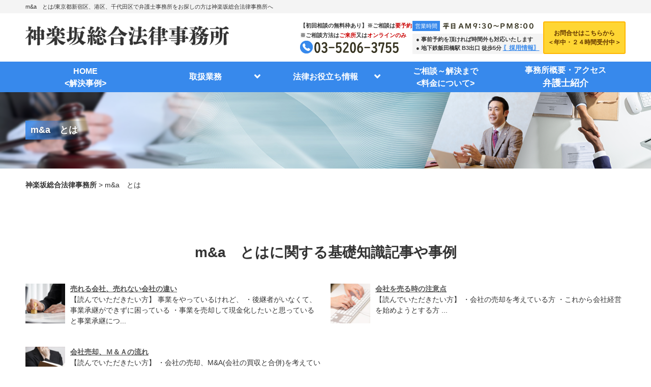

--- FILE ---
content_type: text/html
request_url: https://shinjuku-houritusoudan.com/kw/%EF%BD%8D%EF%BC%86%EF%BD%81%E3%80%80%E3%81%A8%E3%81%AF/
body_size: 6794
content:
<!doctype html>
<html lang="ja">
<head>
<meta charset="utf-8">
<meta http-equiv="X-UA-Compatible" content="IE=Edge, chrome=1">
<meta name="viewport" content="width=device-width, initial-scale=1.0">

<meta name="Keywords" content="m&a　とは,借地,不動産トラブル,相続" />
<meta name="Description" content="m&a　とはに関する情報、相談は神楽坂総合法律事務所。【神楽坂駅から徒歩4分】神楽坂総合法律事務所は東京23区を中心に神奈川県、埼玉県、千葉県にお住まいの方のご相談を承っています。借地、不動産トラブル、立ち退き、相続などの皆様の暮らしの中で起こる問題に豊富な経験と実績があります。不安を解決し、安心を守れるよう誠心誠意対応いたします。" />
<title>m&a　とは/神楽坂総合法律事務所(東京都新宿区、港区、千代田区)</title>


<meta name="format-detection" content="telephone=no"><link rel="stylesheet" href="../../common/css/html5reset.css">
<link rel="stylesheet" href="../../common/css/common.css">
<link rel="stylesheet" href="../../common/css/format.css">
<link rel="stylesheet" href="https://use.fontawesome.com/releases/v5.15.1/css/all.css">
<link rel="preconnect" href="https://fonts.gstatic.com">
<link href="https://fonts.googleapis.com/css2?family=Noto+Serif+JP&display=swap" rel="stylesheet">
<script src="../../common/js/jquery-1.11.1.min.js"></script>
<script src="../../common/js/jquery-migrate-1.2.1.min.js"></script>
<script src="../../common/js/match_height.js"></script>
<script src="../../common/js/script.js"></script>
<script src="../../common/js/random.js"></script>
<script src="../../common/js/header.js"></script>
<script src="../../common/js/toggle.js"></script>
<!-- Local CSS/JS -->

<!--[if lt IE 9]>
<link rel="stylesheet" href="../../common/css/ie8fix.css">
<script src="../../common/js/html5shiv.min.js"></script>
<script src="../../common/js/respond.min.js"></script>
<![endif]-->

<!-- Debug>
<link rel="stylesheet" href="../../common/css/w-flat_debug.css">
<script src="../../common/js/w-flat_debug.js"></script>
<!enddebug-->


<script>
(function(w,d,s,l,i){w[l]=w[l]||[];w[l].push({'gtm.start':new Date().getTime(),event:'gtm.js'});var f=d.getElementsByTagName(s)[0],j=d.createElement(s),dl=l!='dataLayer'?'&l='+l:'';j.async=true;j.src='https://www.googletagmanager.com/gtm.js?id='+i+dl;f.parentNode.insertBefore(j,f);})(window,document,'script','dataLayer','GTM-M3FPV53');
</script>


<!-- TETORI tag kyouyubutsu-bunkatsu.com shinjuku-houritusoudan.com -->
<script>
(function (w, d, s, u) {
  // TAG VERSION 1.00
  if (w._wsq_init_flg) {
    return false;
  }
  w._wsq_init_flg = true;
  _wsq = w._wsq || (_wsq = []);
  _wsq.push(['init', u, 2562]);
  _wsq.push(['domain', 'kyouyubutsu-bunkatsu.com']);
  _wsq.push(['domain', 'shinjuku-houritusoudan.com']);
  var a = d.createElement(s); a.async = 1; a.charset='UTF-8'; a.src = 'https://cdn.' + u + '/share/js/tracking.js';
  var b = d.getElementsByTagName(s)[0]; b.parentNode.insertBefore(a, b);
})(window, document, 'script', 'tetori.link');
</script></head>

<body id="top">
<noscript><iframe src="https://www.googletagmanager.com/ns.html?id=GTM-M3FPV53" height="0" width="0" style="display:none;visibility:hidden"></iframe></noscript>

<header id="header" class="nav">
<div class="lead">
	<p>
m&a　とは/東京都新宿区、港区、千代田区で弁護士事務所をお探しの方は神楽坂総合法律事務所へ

	</p>
</div>	<div class="inr">
		<h1 class="logo">
			<a href="/"><img class="fit" src="/common/img/logo.png" width="400" height="38" alt="不動産・相続・労務問題でお悩みなら、新宿の神楽坂総合法律事務所へ"></a>
		</h1>
		<div id="contacts">
			<div class="head_tel">
				<span class="pc_block">【初回相談の無料枠あり】※ご相談は<span class="red">要予約</span></span>
				<span class="pc_block">※ご相談方法は<span class="red">ご来所</span>又は<span class="red">オンラインのみ</span></span>
				<a class="tel_link" href="tel:0352063755"><img src="/common/img/header_tel.png" width="166" height="25" alt="03-5206-3755"></a>
			</div>
			<div class="head_time">
				<dl>
					<dt>営業時間</dt>
					<dd><img src="/common/img/business_hours.png" width="179" height="13" alt="平日 AM9:30～PM8:00"></dd>
				</dl>
				<span>● 事前予約を頂ければ時間外も対応いたします<br>● 地下鉄飯田橋駅 B3出口 徒歩5分 <a href="https://arwrk.net/recruit/kagurazaka" target="_blank" rel="noopener" class="head_time_recruit">〖採用情報〗</a></span>
			</div>
			<a class="btn fl" href="../../inq/">お問合せはこちらから<br>＜年中・２４時間受付中＞</a>
		</div>
	</div>
			<nav id="headnav" class="pc_nav">	
			<ul>
				<li><a href="/">HOME<span>&lt;解決事例&gt;</span></a></li>
				<li class="dropmenu_single">
					<div class="init_open">取扱業務</div>
					<ul class="dropmenu_second-level">
						<li><a href="../../取扱業務/#Lfield_contents1">相続</a></li>
						<li><a href="../../取扱業務/#Lfield_contents2">不動産・借地トラブル</a></li>
						<li><a href="../../取扱業務/#Lfield_contents3">事業承継・Ｍ＆Ａ・廃業</a></li>
						<li><a href="../../取扱業務/#Lfield_contents4">労務</a></li>
					</ul>
				</li>
				<li class="dropmenu_single">
					<div class="init_open">法律お役立ち情報</div>
					<ul class="dropmenu_second-level">
						<li><a href="../../相続/#Lkeyword_list">相続</a></li>
						<li><a href="../../不動産・借地トラブル/#Lkeyword_list">不動産・借地トラブル</a></li>
						<li><a href="../../事業承継・Ｍ＆Ａ・廃業/#Lkeyword_list">事業承継・Ｍ＆Ａ・廃業</a></li>
						<li><a href="../../労務/#Lkeyword_list">労務</a></li>
						<li><a href="#Lkeyword">よく検索されるキーワード</a></li>
					</ul>
				</li>
				<li><a href="../../ご相談～解決まで/">ご相談～解決まで<span>&lt;料金について&gt;</span></a></li>
				<li><a href="../../弁護士紹介/">事務所概要・アクセス<span>弁護士紹介</span></a></li>
			</ul>
		</nav>
		<nav class="sp_nav">
			<span><img src="/common/img/sp_nav_icon.png" width="22" height="19" alt="menu"></span>
			<ul id="sp_dropmenu">
				<li><a href="/">HOME<span>&lt;解決事例&gt;</span></a></li>
				<li class="dropmenu_single">
					<div class="init_open">取扱業務</div>
					<ul>
						<li><a href="../../取扱業務/#Lfield_contents1">相続</a></li>
						<li><a href="../../取扱業務/#Lfield_contents2">不動産・借地トラブル</a></li>
						<li><a href="../../取扱業務/#Lfield_contents3">事業承継・Ｍ＆Ａ・廃業</a></li>
						<li><a href="../../取扱業務/#Lfield_contents4">労務</a></li>
					</ul>
				</li>
				<li class="dropmenu_single">
					<div class="init_open">法律お役立ち情報</div>
					<ul>
						<li><a href="../../相続/#Lkeyword_list">相続</a></li>
						<li><a href="../../不動産・借地トラブル/#Lkeyword_list">不動産・借地トラブル</a></li>
						<li><a href="../../事業承継・Ｍ＆Ａ・廃業/#Lkeyword_list">事業承継・Ｍ＆Ａ・廃業</a></li>
						<li><a href="../../労務/#Lkeyword_list">労務</a></li>
						<li><a href="#Lkeyword">よく検索されるキーワード</a></li>
					</ul>
				</li>
				<li><a href="../../ご相談～解決まで/">ご相談～解決まで<span>&lt;料金について&gt;</span></a></li>
				<li><a href="../../弁護士紹介/">事務所概要・アクセス<span>弁護士紹介</span></a></li>
			</ul>
		</nav>
	</header>
<div id="sp_contacts">
	<div class="head_tel">
		<span class="sp_block">初回相談の無料枠あり</span>
		<span class="sp_block">※ご相談は【<span class="red">要予約</span>】・<span class="red">ご来所</span>又は<span class="red">オンライン面談のみ</span>受付</span>
		<a class="tel_link" href="tel:0352063755"><img src="/common/img/header_tel.png" width="166" height="25" alt="03-5206-3755"></a>
	</div>
	<div class="head_time">
		<dl>
			<dt>営業時間</dt>
			<dd><img src="/common/img/business_hours.png" width="179" height="13" alt="平日 AM9:30～PM8:00"></dd>
		</dl>
		<span>● 事前予約を頂ければ時間外も対応いたします<br>● 地下鉄飯田橋駅 B3出口 徒歩5分 <a href="https://arwrk.net/recruit/kagurazaka" target="_blank" rel="noopener" class="head_time_recruit">〖採用情報〗</a></span>
	</div>
</div>
<!-- //header -->

<div id="container">
	<div id="splash">
		<div class="inr">
			<div id="catch">
				<p>m&a　とは</p>
			</div>
		</div>
	</div>
<!-- //splash -->
<div class="pankz">
	<ol>
		<li><a href="../../">神楽坂総合法律事務所</a> &gt;</li>
			<li>m&a　とは</li>
		</ol>
</div>
	<div id="contents" class="cfx">
		<div id="main">
			<section id="keyword_list" class="mfrm">
				<div class="bg">
					<div class="inr">
						<header class="mhead"><h2>m&a　とはに関する基礎知識記事や事例</h2></header>
						<article class="mbody cfx">
					<ul>
						<li class="cfx"><h3><a href="../../事業承継・Ｍ＆Ａ・廃業/売れる会社、売れない会社の違い/"><img src="../../common/img/news_img21.png" width="78" height="78" alt="売れる会社、売れない会社の違い">売れる会社、売れない会社の違い</a></h3>
							<p> 
	 【読んでいただきたい方】 
	 事業をやっているけれど、 
	・後継者がいなくて、事業承継ができずに困っている 
	・事業を売却して現金化したいと思っている 
	と事業承継につ...</p>
						</li>
						<li class="cfx"><h3><a href="../../事業承継・Ｍ＆Ａ・廃業/会社を売る時の注意点/"><img src="../../common/img/news_img12.png" width="78" height="78" alt="会社を売る時の注意点">会社を売る時の注意点</a></h3>
							<p> 
	 【読んでいただきたい方】 
     
         ・会社の売却を考えている方 
         ・これから会社経営を始めようとする方 
     
 

 
...</p>
						</li>
						<li class="cfx"><h3><a href="../../事業承継・Ｍ＆Ａ・廃業/会社売却、Ｍ＆Ａの流れ/"><img src="../../common/img/news_img18.png" width="78" height="78" alt="会社売却、M&Aの流れ">会社売却、Ｍ＆Ａの流れ</a></h3>
							<p> 
	 【読んでいただきたい方】 
     
         ・会社の売却、M&A(会社の買収と合併)を考えている経営者の方 
         ・会社の購入を考えている方 
  ...</p>
						</li>
					</ul>						</article>
					</div>
				</div>
			</section>

			<section id="caseexample" class="mfrm">
				<div class="bg">
					<div class="inr">
						<header class="mhead"><h2>神楽坂総合法律事務所が提供する基礎知識</h2></header>
						<article class="mbody cfx">
							<ul class="cfx" randomdisplay="6">
								<li>
									<a href="../../不動産・借地トラブル/家賃増額・減額/"><img src="../../common/img/news_img14.png" width="90" height="90" alt="家賃増額・減額"><h3>家賃増額・減額</h3></a>
									<p> 
	 【読んでいただきたい方】 
     
	 ・家賃の値上げを検討している大家の方 
	...</p>
								</li>
								<li>
									<a href="../../労務/残業代を請求したい！具体的な請求手順を徹底解説/"><img src="../../common/img/news_img25.png" width="90" height="90" alt="残業代を請求したい!具体的な請求手順を徹底解説"><h3>残業代を請求したい!具体的な請求手順を徹底解説</h3></a>
									<p> 
	 【読んでいただきたい方】 
	 ・残業代が出ないとお悩みの従業員の方 
		・残業代の請...</p>
								</li>
								<li>
									<a href="../../事業承継・Ｍ＆Ａ・廃業/会社を売る時の注意点/"><img src="../../common/img/news_img12.png" width="90" height="90" alt="会社を売る時の注意点"><h3>会社を売る時の注意点</h3></a>
									<p> 
	 【読んでいただきたい方】 
     
         ・会社の売却を考えている方 ...</p>
								</li>
								<li>
									<a href="../../事業承継・Ｍ＆Ａ・廃業/事業承継税制/"><img src="../../common/img/news_img25.png" width="90" height="90" alt="事業承継税制"><h3>事業承継税制</h3></a>
									<p> 
     
         【読んでいただきたい方】 
         
      ...</p>
								</li>
								<li>
									<a href="../../不動産・借地トラブル/家賃滞納で困らないために～不動産オーナーが気をつけること～/"><img src="../../common/img/news_img15.png" width="90" height="90" alt="家賃滞納で困らないために～不動産オーナーが気をつけること～"><h3>家賃滞納で困らないために～不動産オーナーが気をつけること～</h3></a>
									<p> 
	 【読んでいただきたい方】 
	 不動産を賃貸しているけれど、 
	・「借主がなかなか家賃...</p>
								</li>
								<li>
									<a href="../../労務/休業手当とは？休業手当を請求するための基礎知識/"><img src="../../common/img/news_img11.png" width="90" height="90" alt="休業手当とは?休業手当を請求するための基礎知識"><h3>休業手当とは?休業手当を請求するための基礎知識</h3></a>
									<p> 
	 【読んでいただきたい方】 
	 ・休業手当について知りたい方 
	・休業手当の金額があっ...</p>
								</li>
								<li>
									<a href="../../不動産・借地トラブル/裁判所が増改築を許可するという手続きがあります/"><img src="../../common/img/news_img21.png" width="90" height="90" alt="裁判所が増改築を許可するという手続きがあります"><h3>裁判所が増改築を許可するという手続きがあります</h3></a>
									<p>借地契約上に「増改築禁止特約」が設けられている場合に、地主から増改築の承諾を得られない時であっても、増...</p>
								</li>
								<li>
									<a href="../../不動産・借地トラブル/借地権や底地の相続税上の評価/"><img src="../../common/img/news_img14.png" width="90" height="90" alt="借地権や底地の相続税上の評価"><h3>借地権や底地の相続税上の評価</h3></a>
									<p> 
	 【読んでいただきたい方】 
     
	 ・借地を相続する可能性がある方 
	 ・被...</p>
								</li>
								<li>
									<a href="../../相続/相続放棄とは？/"><img src="../../common/img/news_img20.png" width="90" height="90" alt="相続放棄とは?"><h3>相続放棄とは?</h3></a>
									<p> 
	 【読んでいただきたい方】 
	 
		 ・遺産がマイナスの方 
         ・事...</p>
								</li>
							</ul>
						</article>
					</div>
				</div>
			</section>
			<section id="keyword" class="mfrm">
				<div class="bg">
					<div class="inr">
						<header class="mhead"><h2>よく検索されるキーワード</h2></header>
						<article class="mbody cfx">
							<div class="search_category">
								<dl class="accordion">
									<dt>
										<h3>借地に関するキーワード</h3>
									</dt>
									<dd>
										<ul>
											<li><a href="../../kw/借地権　相続　地主/">借地権　相続　地主</a></li>
											<li><a href="../../kw/抵当権　効力　範囲/">抵当権　効力　範囲</a></li>
											<li><a href="../../kw/借地　上　の　建物　賃貸/">借地　上　の　建物　賃貸</a></li>
											<li><a href="../../kw/借地　増築　禁止/">借地　増築　禁止</a></li>
											<li><a href="../../kw/借地権　建物　相続/">借地権　建物　相続</a></li>
											<li><a href="../../kw/建築物　抵当権　/">建築物　抵当権　</a></li>
											<li><a href="../../kw/借地　増改築/">借地　増改築</a></li>
											<li><a href="../../kw/借地権　名義変更　承諾料/">借地権　名義変更　承諾料</a></li>
											<li><a href="../../kw/借地権　評価/">借地権　評価</a></li>
											<li><a href="../../kw/借地権　返還/">借地権　返還</a></li>
											<li><a href="../../kw/借地借家法　契約期間/">借地借家法　契約期間</a></li>
											<li><a href="../../kw/旧借地法　法定更新/">旧借地法　法定更新</a></li>
											<li><a href="../../kw/借地権　競売/">借地権　競売</a></li>
											<li><a href="../../kw/借地権　相続　登記/">借地権　相続　登記</a></li>
											<li><a href="../../kw/借地　相続/">借地　相続</a></li>
											<li><a href="../../kw/借地権　名義変更料/">借地権　名義変更料</a></li>
											<li><a href="../../kw/借地権　譲渡　許可/">借地権　譲渡　許可</a></li>
											<li><a href="../../kw/借地法　存続期間/">借地法　存続期間</a></li>
											<li><a href="../../kw/借地　増改築　承諾料/">借地　増改築　承諾料</a></li>
											<li><a href="../../kw/旧借地法　建物買取請求権/">旧借地法　建物買取請求権</a></li>
										</ul>
									</dd>
								</dl>
							</div>
							<div class="search_category">
								<dl class="accordion">
									<dt>
										<h3>不動産トラブルに関するキーワード</h3>
									</dt>
									<dd>
										<ul>
											<li><a href="../../kw/競売　土地/">競売　土地</a></li>
											<li><a href="../../kw/不動産　トラブル　相談/">不動産　トラブル　相談</a></li>
											<li><a href="../../kw/土地収用　補償/">土地収用　補償</a></li>
											<li><a href="../../kw/任意売却　メリット/">任意売却　メリット</a></li>
											<li><a href="../../kw/対価補償金/">対価補償金</a></li>
											<li><a href="../../kw/マンション　トラブル/">マンション　トラブル</a></li>
											<li><a href="../../kw/土地収用　特別控除/">土地収用　特別控除</a></li>
											<li><a href="../../kw/任意売却　競売　違い/">任意売却　競売　違い</a></li>
											<li><a href="../../kw/家賃　値上げ　拒否/">家賃　値上げ　拒否</a></li>
											<li><a href="../../kw/不動産トラブル　相談　神楽坂総合法律事務所/">不動産トラブル　相談　神楽坂総合法律事務所</a></li>
											<li><a href="../../kw/任意売却　競売/">任意売却　競売</a></li>
											<li><a href="../../kw/家賃交渉　更新/">家賃交渉　更新</a></li>
											<li><a href="../../kw/マンション　売却　トラブル/">マンション　売却　トラブル</a></li>
											<li><a href="../../kw/新宿区　不動産/">新宿区　不動産</a></li>
											<li><a href="../../kw/家賃　値下げ　交渉/">家賃　値下げ　交渉</a></li>
											<li><a href="../../kw/不動産　売買　トラブル/">不動産　売買　トラブル</a></li>
											<li><a href="../../kw/土地収用　事業認定/">土地収用　事業認定</a></li>
											<li><a href="../../kw/任意売却　とは/">任意売却　とは</a></li>
											<li><a href="../../kw/不動産トラブル　事例/">不動産トラブル　事例</a></li>
											<li><a href="../../kw/滞納　差し押さえ/">滞納　差し押さえ</a></li>
										</ul>
									</dd>
								</dl>
							</div>
							<div class="search_category">
								<dl class="accordion">
									<dt>
										<h3>立ち退きに関するキーワード</h3>
									</dt>
									<dd>
										<ul>
											<li><a href="../../kw/立ち退き　請求　書面/">立ち退き　請求　書面</a></li>
											<li><a href="../../kw/明け渡し請求　神楽坂総合法律事務所/">明け渡し請求　神楽坂総合法律事務所</a></li>
											<li><a href="../../kw/立ち退き料　交渉/">立ち退き料　交渉</a></li>
											<li><a href="../../kw/新宿区　立ち退き料　弁護士/">新宿区　立ち退き料　弁護士</a></li>
											<li><a href="../../kw/アパート　立ち退き/">アパート　立ち退き</a></li>
											<li><a href="../../kw/東京　不動産に強い/">東京　不動産に強い</a></li>
											<li><a href="../../kw/賃貸　立ち退き/">賃貸　立ち退き</a></li>
											<li><a href="../../kw/立ち退き　神楽坂総合法律事務所/">立ち退き　神楽坂総合法律事務所</a></li>
											<li><a href="../../kw/新宿区　明渡請求/">新宿区　明渡請求</a></li>
											<li><a href="../../kw/明け渡し　合意書/">明け渡し　合意書</a></li>
											<li><a href="../../kw/明け渡し請求訴訟　デメリット/">明け渡し請求訴訟　デメリット</a></li>
											<li><a href="../../kw/明渡請求/">明渡請求</a></li>
											<li><a href="../../kw/明け渡し請求訴訟　手続き/">明け渡し請求訴訟　手続き</a></li>
											<li><a href="../../kw/賃貸　退去　費用　相場/">賃貸　退去　費用　相場</a></li>
											<li><a href="../../kw/借家　立ち退き/">借家　立ち退き</a></li>
											<li><a href="../../kw/アパート　退去　費用/">アパート　退去　費用</a></li>
											<li><a href="../../kw/立ち退き交渉　神楽坂総合法律事務所/">立ち退き交渉　神楽坂総合法律事務所</a></li>
											<li><a href="../../kw/新宿区　立ち退き/">新宿区　立ち退き</a></li>
										</ul>
									</dd>
								</dl>
							</div>
							<div class="search_category">
								<dl class="accordion">
									<dt>
										<h3>不動産相続に関するキーワード</h3>
									</dt>
									<dd>
										<ul>
											<li><a href="../../kw/農地　相続/">農地　相続</a></li>
											<li><a href="../../kw/東京　不動産相続/">東京　不動産相続</a></li>
											<li><a href="../../kw/家屋　評価/">家屋　評価</a></li>
											<li><a href="../../kw/相続　期限/">相続　期限</a></li>
											<li><a href="../../kw/土地　相続　分割/">土地　相続　分割</a></li>
											<li><a href="../../kw/家　相続/">家　相続</a></li>
											<li><a href="../../kw/不動産　相続　名義変更/">不動産　相続　名義変更</a></li>
											<li><a href="../../kw/相続　不動産　評価/">相続　不動産　評価</a></li>
											<li><a href="../../kw/不動産　相続/">不動産　相続</a></li>
											<li><a href="../../kw/新宿区　遺産分割/">新宿区　遺産分割</a></li>
											<li><a href="../../kw/土地　相続　登記/">土地　相続　登記</a></li>
											<li><a href="../../kw/不動産　登記　書類/">不動産　登記　書類</a></li>
											<li><a href="../../kw/不動産　登記　期限/">不動産　登記　期限</a></li>
											<li><a href="../../kw/土地　贈与/">土地　贈与</a></li>
											<li><a href="../../kw/不動産　相続税/">不動産　相続税</a></li>
											<li><a href="../../kw/相続　放棄/">相続　放棄</a></li>
											<li><a href="../../kw/土地　家屋　相続/">土地　家屋　相続</a></li>
											<li><a href="../../kw/借金　死亡/">借金　死亡</a></li>
											<li><a href="../../kw/相続　登記　期間/">相続　登記　期間</a></li>
											<li><a href="../../kw/不動産　評価　計算/">不動産　評価　計算</a></li>
										</ul>
									</dd>
								</dl>
							</div>
							<div class="search_category">
								<dl class="accordion">
									<dt>
										<h3>労務に関するキーワード</h3>
									</dt>
									<dd>
										<ul>
											<li><a href="../../kw/雇止め　無効/">雇止め　無効</a></li>
											<li><a href="../../kw/残業時間/">残業時間</a></li>
											<li><a href="../../kw/就業規則　見直し/">就業規則　見直し</a></li>
											<li><a href="../../kw/新宿区　労務/">新宿区　労務</a></li>
											<li><a href="../../kw/労働審判/">労働審判</a></li>
											<li><a href="../../kw/雇用ルール/">雇用ルール</a></li>
											<li><a href="../../kw/３６協定/">36協定</a></li>
											<li><a href="../../kw/労働者派遣事業/">労働者派遣事業</a></li>
											<li><a href="../../kw/働き方改革/">働き方改革</a></li>
											<li><a href="../../kw/派遣/">派遣</a></li>
											<li><a href="../../kw/不当解雇　弁護士/">不当解雇　弁護士</a></li>
											<li><a href="../../kw/パートタイム有期雇用労働法/">パートタイム有期雇用労働法</a></li>
											<li><a href="../../kw/労働者派遣事業　申請/">労働者派遣事業　申請</a></li>
											<li><a href="../../kw/残業代　未払い/">残業代　未払い</a></li>
											<li><a href="../../kw/労使紛争　予防/">労使紛争　予防</a></li>
											<li><a href="../../kw/労基署/">労基署</a></li>
											<li><a href="../../kw/人材紹介/">人材紹介</a></li>
											<li><a href="../../kw/不当解雇/">不当解雇</a></li>
											<li><a href="../../kw/退職金/">退職金</a></li>
											<li><a href="../../kw/解雇　対策/">解雇　対策</a></li>
										</ul>
									</dd>
								</dl>
							</div>
							<div class="search_category">
								<dl class="accordion">
									<dt>
										<h3>事業承継・M&A・廃業に関するキーワード</h3>
									</dt>
									<dd>
										<ul>
											<li><a href="../../kw/事業承継　神楽坂総合法律事務所/">事業承継　神楽坂総合法律事務所</a></li>
											<li><a href="../../kw/中小企業　後継者不足　廃業/">中小企業　後継者不足　廃業</a></li>
											<li><a href="../../kw/事業承継　計画/">事業承継　計画</a></li>
											<li><a href="../../kw/事業承継　税制　特例/">事業承継　税制　特例</a></li>
											<li><a href="../../kw/ｍ＆ａ　手順/">m&a　手順</a></li>
											<li><a href="../../kw/事業承継　税制　中小企業庁/">事業承継　税制　中小企業庁</a></li>
											<li><a href="../../kw/事業承継　方法/">事業承継　方法</a></li>
											<li><a href="../../kw/スモール　ｍ＆ａ/">スモール　m&a</a></li>
											<li><a href="../../kw/持株会社　事業承継/">持株会社　事業承継</a></li>
											<li><a href="../../kw/ｍ＆ａ　メリット/">m&a　メリット</a></li>
											<li><a href="../../kw/事業承継税制　メリット　デメリット/">事業承継税制　メリット　デメリット</a></li>
											<li><a href="../../kw/ｍ＆ａ　クラウド/">m&a　クラウド</a></li>
											<li><a href="../../kw/医療法人　事業継承/">医療法人　事業継承</a></li>
											<li><a href="../../kw/スモールｍ＆ａ　神楽坂総合法律事務所/">スモールm&a　神楽坂総合法律事務所</a></li>
											<li><a href="../../kw/中小企業　廃業/">中小企業　廃業</a></li>
											<li><a href="../../kw/廃業　会社　手続き/">廃業　会社　手続き</a></li>
											<li><a href="../../kw/ｍ＆ａ　とは/">m&a　とは</a></li>
											<li><a href="../../kw/ｍ＆ａ　資格/">m&a　資格</a></li>
											<li><a href="../../kw/中小企業　後継者　問題/">中小企業　後継者　問題</a></li>
											<li><a href="../../kw/事業承継　とは/">事業承継　とは</a></li>
										</ul>
									</dd>
								</dl>
							</div>
						</article>
					</div>
				</div>
			</section>		</div>
		<!-- //main -->
	</div>
	<footer id="footer">
<div class="lead">
	<p>
相続、不動産・借地トラブル、事業承継・Ｍ＆Ａ・廃業、労務/東京都新宿区、港区、千代田区で弁護士事務所をお探しの方は<strong>神楽坂総合法律事務所</strong>へ
	</p>
</div>		<div class="foot_info">
			<div class="inr">
				<div class="footInner">
					<a href="/"><img src="../../common/img/logo.png" width="550" height="52" alt="神楽坂総合法律事務所" class="fit opc"></a>
					<p>神楽坂総合法律事務所<br>
						〒162-0825 東京都新宿区神楽坂4-1-1 <br>オザワビル6階<br>
						代表者：寺田 弘晃
					</p>
					<div class="foot_field_link">
						<h3>取扱業務別</h3>
						<ul>
							<li><a href="../../取扱業務/">取扱業務別ページ</a></li>
								<li><a href="../../相続/">相続</a></li>
								<li><a href="../../不動産・借地トラブル/">不動産・借地トラブル</a></li>
								<li><a href="../../事業承継・Ｍ＆Ａ・廃業/">事業承継・Ｍ＆Ａ・廃業</a></li>
								<li><a href="../../労務/">労務</a></li>
							</ul>
					</div>
				</div>
				<div class="foot_map pc_block">
					<iframe src="https://www.google.com/maps/embed?pb=!1m18!1m12!1m3!1d963.2552856817902!2d139.73873268521476!3d35.701822677170085!2m3!1f0!2f0!3f0!3m2!1i1024!2i768!4f13.1!3m3!1m2!1s0x60188c50a7bc4b6f%3A0x4cd366a028ce7406!2z56We5qW95Z2C57eP5ZCI5rOV5b6L5LqL5YuZ5omA!5e0!3m2!1sja!2sjp!4v1707901038406!5m2!1sja!2sjp" width="670" height="126" class="foot_map_iframe" frameborder="0" style="border:0" allowfullscreen=""></iframe>
				</div>
				<div class="foot_map sp_block">
					<iframe src="https://www.google.com/maps/embed?pb=!1m18!1m12!1m3!1d963.2552856817902!2d139.73873268521476!3d35.701822677170085!2m3!1f0!2f0!3f0!3m2!1i1024!2i768!4f13.1!3m3!1m2!1s0x60188c50a7bc4b6f%3A0x4cd366a028ce7406!2z56We5qW95Z2C57eP5ZCI5rOV5b6L5LqL5YuZ5omA!5e0!3m2!1sja!2sjp!4v1707901038406!5m2!1sja!2sjp" width="670" height="126" class="foot_map_iframe" frameborder="0" style="border:0" allowfullscreen=""></iframe>
				</div>
			</div>
		</div>
		<div id="footnav" class="inr">
			<nav id="fnav">
							<ul>
					<li><a href="../../privacypolicy/">個人情報保護方針</a></li>
					<li><a href="../../inq/">お問合せ</a></li>
				</ul>
						</nav>
			<p class="copyright">&copy; 神楽坂総合法律事務所 All rights Reserved.</p>
		</div>
	</footer>

	<!-- //footer -->
	<p id="pagetop"><a href="javascript:void(0);">ページトップへ</a></p></div>
<!-- //container -->
</body>
</html>

--- FILE ---
content_type: text/css
request_url: https://shinjuku-houritusoudan.com/common/css/common.css
body_size: 7085
content:
@charset "utf-8";

/*=========================================================== */
/* Common Setteing
============================================================= */
body {/* 改修 20190420 */
	margin: 0;
	padding: 0;
	color: #333;
	line-height: 1.5;
	font-size: 16px;
	font-weight: 500;
	font-family: "Helvetica Neue",Arial,"Hiragino Kaku Gothic ProN","Hiragino Sans","BIZ UDPGothic",Meiryo,sans-serif;
	overflow-y: scroll !important;
}
/* Link Color */
a:link {
	color: #3789ec;
	text-decoration: underline;
	-webkit-transition: all 0.4s ease;
	-moz-transition: all 0.4s ease;
	-o-transition: all 0.4s ease;
	transition: all 0.4s ease;
}
a:visited {	color: #3789ec; text-decoration: underline;}
a:hover { text-decoration: none; opacity: 0.6;}
a:active { text-decoration: none;}
/* bottom space fix for img */
img { vertical-align: bottom; backface-visibility: hidden;}


/*=========================================================== */
/* clearfix
============================================================= */
/* Modern browsers like Firefox, Safari, Opera */
.cfx:after {
	display: block;
	height: 0;
	content: ".";
	clear: both;
	visibility: hidden;
}
/* IE 7 and MacIE*/
.cfx {　display: inline-block;}

/* Hides from IE-mac \*/
* html .cfx {　height: 1%;}
.cfx {	display: block;}
/* End hide from IE-mac */


/*=========================================================== */
/* style
============================================================= */
.pdL1em { padding-left: 1em !important;}
.t_center { text-align: center !important;}
.pc_block { display: block;}
.sp_block { display: none;}

@media only screen and (min-width: 1px) and (max-width:480px) {
	.pc_block { display: none;}
	.sp_block { display: block;}
}


/*=========================================================== */
/* pankz
============================================================= */
.pankz {
	width: 1180px;
	margin: 20px auto;
}
.pankz ol li {
	display: inline;
	font-size: 14px;
}
.pankz ol li a {
	color: #333;
	font-weight: bold;
	text-decoration: none;
}

@media only screen and (min-width: 1px) and (max-width:480px) {
	.pankz {
		position: relative;
		width: auto;
		margin: 0;
		padding: 10px;
		z-index: 999;
	 }
	.pankz ol li {
		display: inline;
	}
}


/*=========================================================== */
/* container
============================================================= */
#container {
	position: relative;
	min-width: 1220px;
}

@media only screen and (min-width: 1px) and (max-width:480px) {
	#container {
		width: auto;
		min-width: 320px;
	}
}


/*=========================================================== */
/* header 改修 20190420
============================================================= */
#header {
	width: 100%;
	min-width: 1220px;
	background: #fff;
	z-index: 9999;
}
.clone-nav {
	position: fixed;
	top: -100%;
	left: 0;
	width: 100%;
	min-width: 1220px;
}

@media only screen and (min-width: 1px) and (max-width:480px) {
	#header {
		min-width: auto;
		height: auto;
	}
	.clone-nav {
		min-width: auto;
	}
}


/* lead
------------------------------------------------------------- */
#header .lead {
	min-width: 1180px;
	margin: 0 auto;
	background: #f4f4f4;
}
#header .lead h1,
#header .lead p {
	width: 1180px;
	min-width: 1180px;
	margin: 0 auto;
	padding: 5px 0;
	font-weight: normal;
	font-size: 11px;
	box-sizing: border-box;
}

@media only screen and (min-width: 1px) and (max-width:480px) {
	#header .lead {
		display: none;
	}
	#header .lead h1,
	#header .lead p {
		width: 100%;
		min-width: 100%;
		padding: 5px 20px;
	}
}


/* logo
------------------------------------------------------------- */
#header .inr {
	display: flex;
	justify-content: space-between;
	align-items: center;
	padding: 15px 0;
	box-sizing: border-box;
}

@media only screen and (min-width: 1px) and (max-width:480px) {
	#header .inr {
		display: block;
		padding: 20px;
	}
	#header .inr .logo {
		line-height: 1;
	}
}


/* logo
------------------------------------------------------------- */
#header .logo a {
	display: inline-block;
}
#header .logo a img {
	display: block;
}


/* contacts
------------------------------------------------------------- */
#contacts {
	display: flex;
	justify-content: space-between;
	align-items: center;
	width: 640px;
	font-size: 11px;
}
/* #contacts .head_tel span:first-of-type {
    color: #ca0000;
} */
#contacts .head_tel .red,
#sp_contacts .head_tel .red {
	color: #ca0000;
}
#contacts .head_tel a.tel_link, 
#contacts .head_tel a.mail_link {
	font-family: "Meiryo UI" , "メイリオ" , Meiryo , sans-serif;
}
#contacts .head_tel a {
	display: block;
	line-height: 1;
	box-sizing: border-box;
}
#contacts .head_tel a.tel_link {
	height: 25px;
	padding-left: 28px;
	color: #333;
	font-size: 26px;
	text-decoration: none;
	background: url(../img/tel_ico.png) left center no-repeat;
}
#contacts .head_tel a.mail_link {
	line-height: 25px;
	padding: 0 0 3px 28px;
	color: #333;
	font-size: 15px;
	text-decoration: none;
	background: url(../img/mail_ico.png) left center no-repeat;
}
#contacts .head_tel span {
	/* display: block; */
	margin-bottom: 3px;
	font-weight: bold;
	font-size: 11px;
}
#contacts .head_time span {
	display: block;
	margin-top: 5px;
	padding: 3px 7px;
	font-weight: bold;
	font-size: 11px;
	background: #f4f4f4;
	box-sizing: border-box;
}
#contacts .head_time dl {
	display: flex;
	align-items: center;
}
#contacts .head_time dt {
	padding: 2px 5px;
	color: #fff;
	background: #3789ec;
	box-sizing: border-box;
}
#contacts .head_time dd {
	display: flex;
	align-items: center;
	margin-left: 5px;
	font-size: 14px;
}
#contacts .btn {
	padding: 12px 7px;
	color: #633600;
	font-weight: bold;
	font-size: 12px;
	border: 2px solid #ffb600;
	box-sizing: border-box;
}
.head_time_recruit {
	font-size: 12px;
}

@media only screen and (min-width: 1px) and (max-width:480px) {
	#contacts {
		display: block;
		width: 100%;
	}
	#contacts .head_tel, 
	#contacts .head_time {
		display: none;
	}
	#contacts .btn {
		margin-top: 20px;
		padding: 2px 8px;
		color: #633600;
		font-weight: bold;
		font-size: 12px;
		border: 2px solid #ffb600;
		box-sizing: border-box;
	}
}


/* header navi  ドロップダウンメニュー対応 
------------------------------------------------------------- */
.sp_nav {
	display: none;
}
#headnav, 
.sp_nav {
	position: relative;
	height: 60px;
	clear: both;
	background: #3789ec;
}
#headnav > span {
	display: none;
}
#headnav > ul {
	width: 1180px;
	min-width: 1180px;
	margin: 0 auto;
}
#headnav > ul > li {
	float: left;
	width: 236px;
	height: 60px;
	text-align: center;
}
#headnav > ul > li > a, 
#headnav > ul > li > div {
	display: block;
	width: 100%;
	padding: 18px 0;
	color: #fff;
	font-weight: bold;
	text-align: center;
	text-decoration: none;
	cursor : pointer;
	overflow: hidden;
	box-sizing: border-box;
	opacity: 1;
}

#headnav > ul > li:nth-child(1) > a,
#headnav > ul > li:nth-child(4) > a {
	padding: 7px 0 5px;
}
#headnav > ul > li:nth-child(5) > a {
	padding: 5px 0 4px;
}
#headnav > ul > li > a > span {
	display: block;
}
#headnav > ul > li:nth-child(5) > a > span {
	font-size: 18px;
}

li.dropmenu_single .init_open {
	background: url(../img/init_open.png) top 25px right 10px / 12px 8px no-repeat;
}
ul.dropmenu_second-level {
	visibility: hidden;
	opacity: 0;
	z-index: 1;
}
#headnav > ul > li:hover {
	background: #489afd;
	-webkit-transition: all .5s;
	transition: all .5s;
}
.dropmenu_second-level li {
	border-top: 1px solid #2678db;
}
.dropmenu_second-level li a:hover {
	background: #2678db;
}
li.dropmenu_single {
	position: relative;
}
li.dropmenu_single ul.dropmenu_second-level {
	position: absolute;
	top: 60px;
	width: 100%;
	background: #489afd;
	-webkit-transition: all .2s ease;
	transition: all .2s ease;
}
li.dropmenu_single:hover ul.dropmenu_second-level {
	top: 60px;
	visibility: visible;
	opacity: 1;
}
ul.dropmenu_second-level li a {
	display: block;
	padding: 19px 5px;
	color: #fff;
	font-weight: bold;
	text-decoration: none;
	opacity: 1;
}
@media only screen and (min-width: 1px) and (max-width:480px) {
	.pc_nav {
		display: none;
	}
	.sp_nav {
		display: block;
	}
	.sp_nav {
		height: 46px;
		width: 100%;
		min-width: 320px;
		text-align: left;
	}
	.sp_nav span {
		display: block;
		padding: 8px 0 14px;
		text-align: center;
	}
	.sp_nav > ul { 
		display: none;
		position: relative;
		width: 100%;
		min-width: 100%;
		padding: 10px 20px 10px;
		border-top: 1px solid #f4f4f4;
	 	background: rgba(72,154,253,.9);
		box-sizing: border-box;
		z-index: 1000;
		overflow-y: scroll;
	}
	.sp_nav > ul > li {
		width: 100% !important;
		height: auto;
		border-bottom: 1px dashed #f4f4f4;
		box-sizing: border-box;
	}
	.sp_nav > ul > li > a, 
	.sp_nav > ul > li > div {
		display: block;
		color: #fff;
		padding: 7px 5px;
		font-weight: bold;
		font-size: 14px;
		text-decoration: none;
		text-align: left;
	}
	li.dropmenu_single .init_open {
		background: url(../img/init_open.png) top 13px right 10px / 9px 6px no-repeat;
	}
	li.dropmenu_single > ul {
		display: none;
	}
	li.dropmenu_single > ul li {
		border-top: 1px solid #f4f4f4;
	}
	li.dropmenu_single > ul li a {
		display: block;
		padding: 7px 5px 7px 18px;
		color: #fff;
		font-weight: bold;
		font-size: 14px;
		text-decoration: none;
		text-align: left;
	}
	.sp_nav > ul > li > a > span {
		display: table-cell;
		padding: 0;
		text-align: left;
	}
}


/* sp_contacts
------------------------------------------------------------- */
#sp_contacts {
	display: none;
}

@media only screen and (min-width: 1px) and (max-width:480px) {
	#sp_contacts {
		display: block;
		padding: 10px 20px;
		overflow: hidden;
		font-size: 12px;
		text-align: center;
	}
	
	#sp_contacts .head_tel a {
		display: table;
		line-height: 1;
		margin: 0 auto;
		box-sizing: border-box;
	}
	#sp_contacts .head_tel a.tel_link {
		height: 25px;
		margin-bottom: 3px;
		padding-left: 30px;
		color: #333;
		font-size: 26px;
		text-decoration: none;
		background: url(../img/tel_ico.png) left center no-repeat;
	}
	#sp_contacts .head_tel a.mail_link {
		line-height: 25px;
		padding: 0 0 3px 28px;
		color: #333;
		text-decoration: none;
		background: url(../img/mail_ico.png) left center no-repeat;
	}
	#sp_contacts .head_tel span {
		/* display: block; */
		margin-bottom: 5px;
		font-weight: bold;
		font-size: 11px;
	}
	#sp_contacts .head_time {
		margin-top: 10px;
	}
	#sp_contacts .head_time span {
		display: block;
		margin-top: 10px;
		padding: 3px 10px;
		font-weight: bold;
		font-size: 11px;
		background: #f4f4f4;
		box-sizing: border-box;
	}
	#sp_contacts .head_time dl {
		display: flex;
		justify-content: center;
		align-items: center;
	}
	#sp_contacts .head_time dt {
		padding: 2px 5px;
		color: #fff;
		background: #3789ec;
		box-sizing: border-box;
	}
	#sp_contacts .head_time dd {
		display: flex;
		align-items: center;
		margin-left: 3px;
		font-size: 14px;
	}
}


/* splash
------------------------------------------------------------- */
#splash {
	height: 150px;
	background-image: url(../img/splash_other.png);
	background-repeat: no-repeat;
	background-position: top center;
	background-size: cover;
}

@media only screen and (min-width: 1px) and (max-width:480px) {
	body #splash {
		height: auto;
		padding-top: 85px;
		background-image: url(../img/splash_sp.png);
		background-position: center top;
		background-size: cover;
		background-color: #3789ec;
	}
	#splash .inr {
		height: auto;
	}
}
@media only screen and (min-width: 1px) and (max-width:480px) {
	#splash .inr {
		position: static;
		width: auto;
		min-width: 320px;
		padding: 0;
	}
}


/* catch copy
------------------------------------------------------------- */
#catch {
	display: table-cell;
	height: 150px;
	vertical-align: middle;
}
#catch p,
#catch h1 {
	font-size: 18px;
	font-weight: bold;
}
#catch p,
#catch h1,
#catch h2 {
	padding: 5px 25px 5px 10px;
	color: #fff;
	text-shadow: 1px 1px 3px rgba(51,51,51,.6);
	background: -moz-linear-gradient(left, rgba(55,137,236,.9), rgba(0,0,0,0.1) 85%, rgba(0,0,0,0));
	background: -webkit-linear-gradient(left, rgba(55,137,236,.9), rgba(0,0,0,0.1) 85%, rgba(0,0,0,0));
	background: linear-gradient(to right, rgba(55,137,236,.9), rgba(0,0,0,0.1) 85%, rgba(0,0,0,0));
}

@media only screen and (min-width: 1px) and (max-width:480px) {
	#catch {
		display: none;
		position: static;
		height: auto;
		padding: 20px;
		color: #fff;
	}
	#catch p,
	#catch h1 {
		margin-bottom: 0;
		padding: 0;
		font-size: 130%;
		text-shadow: none;
		background: none;
	}
	#catch h2 {
		padding: 0;
		text-shadow: none;
		background: none;
	}
	#splash.index {
		position: relative;
		margin-bottom: 100px;
	}
	.index #catch {
		display: block;
		position: absolute;
		top: 170px;
		width: 100%;
		height: 100px;
		background: #3789ec;
	}
	.index #catch p {
		font-size: 20px;
	}

}


/* contents layout
------------------------------------------------------------- */
#contents {
	position: relative;
	margin: 0 auto;
}

@media only screen and (min-width: 1px) and (max-width:480px) {
	#contents {
		width: auto;
		min-width: 320px;
		z-index: 0;
	}
	#main {
		float: none;
		width: auto;
	}
	#side {
		float: none;
		width: auto;
		margin-top: 10px;
	}
}

/* frame : main area - detail
------------------------------------------------------------- */
#contents .detail .bg {
	background: #efefef;
}

#contents .detail .inr {
	padding: 60px;
	background: #fff;
	box-sizing: border-box;
}
@media only screen and (min-width: 1px) and (max-width:480px) {
	#contents .detail .inr {
		width: calc(100% - 40px);
		min-width: auto;
		margin: 0 20px;
		padding: 20px;
	}
}


/* frame : main area
------------------------------------------------------------- */
#main .mfrm .bg {
	padding: 80px 0;
}
#main .mfrm .mhead {
	font-size: 28px;
	text-align: center;
}

@media only screen and (min-width: 1px) and (max-width:480px) {
	#main .mfrm .bg {
		padding: 40px 0;
		background-position: center 30px;
	}
	#main .mfrm .mhead {
		font-size: 22px;
		line-height: 1.3;
	}
}


/* field_link
------------------------------------------------------------- */
#field_link {
	padding-top: 0 !important;
	margin-top:  0 !important;
}
#main #field_link .bg {
	padding: 0 0 60px;
	background-image: none;
}
#field_link .mbody {
	padding-top: 80px;
	border-top: 1px solid #ccc;
}
#field_link li {
	float: left;
	width: 180px;
	margin-right: 20px;
	margin-bottom: 20px;
}
#field_link li:last-child {
	margin-right: 0;
}
#field_link li a {
	display: block;
	padding: 20px 30px;
	border-radius: 3px;
	color: #fff;
	font-weight: bold;
	text-align: center;
	text-decoration: none;
	background: #ef8c3a
	url(../img/blt_rarr_gy.png);
	background-position: 20px center;
	background-repeat:  no-repeat;
	background-size: 6px 10px;
	box-sizing: border-box;
}
#field_link li.sub a {
	font-weight: normal;
	background-color: #b9927b;
}

@media only screen and (min-width: 1px) and (max-width:480px) {
	#main #field_link .bg {
		padding: 0 0 20px;
	}
	#field_link .mbody {
		padding-top: 40px;
	}
	#field_link li {
		width: 46%;
	}
	#field_link li:nth-child(even) {
		margin-right: 0;
	}
}


/* caseexample
------------------------------------------------------------- */
#caseexample .bg {
	background-color: #f4f4f4;
}
#caseexample .mbody ul li {
	float: left;
	overflow: hidden;
	width: 380px;
	height: 90px;
	margin: 40px 0 0 20px;
}
#caseexample .mbody ul li:nth-child(1),
#caseexample .mbody ul li:nth-child(4) {
	margin: 40px 0 0 0;
}
#caseexample .mbody ul li img {
	float: left;
	margin-right: 10px;
}
#caseexample .mbody ul li h3 { /* 改修 20190420 */
	overflow: hidden;
	text-overflow: ellipsis;
	white-space: nowrap;
}
#caseexample .mbody ul li p {
	font-size: 14px;
}
#caseexample .mbody ul li a {
	color: #3789ec;
	font-size: 20px;
}
#caseexample .mbody ul li a:hover,
#caseexample .mbody ul li a:hover h3,
#caseexample .mbody ul li a:hover img {
	opacity: 0.5;
}
#caseexample .mbody ul li a:link {
	-webkit-transition: none;
	-moz-transition: none;
	-o-transition: none;
	transition: none;
}

@media only screen and (min-width: 1px) and (max-width:480px) {
	#caseexample .mbody ul {
		width: auto;
		margin-left: 0;
	}
	#caseexample .mbody ul li {
		float: none;
		overflow: hidden;
		width: 100%;
		height: auto;
		margin: 20px 0 0 0;
	}
	#caseexample .mbody ul li:nth-child(1),
	#caseexample .mbody ul li:nth-child(4) {
		margin: 20px 0 0 0;
	}
	#caseexample .mbody ul li a {
		font-size: 18px;
	}
}


/* keyword
------------------------------------------------------------- */
#keyword .mbody div {
	float: left;
	width: 380px;
	margin: 40px 0 0 20px;
	padding: 20px;
	background: #d6e7fb;
	box-sizing: border-box;
}
#keyword .mbody div:nth-child(1),
#keyword .mbody div:nth-child(4) {
	margin: 40px 0 0 0;
}
#keyword .mbody dt {
	margin-bottom: 20px;
	font-weight: bold;
	font-size: 20px;
	text-align: center;
}
#keyword .mbody ul li {
	padding-left: 15px;
	background: url(../img/blt_rtri_bl.png) left 8px no-repeat;
	background-size: 4px;
}
#keyword .mbody ul li a {
	color: #3789ec;
	font-weight: bold;
}

@media only screen and (min-width: 1px) and (max-width:480px) {
	#keyword .mbody div {
		width: 100%;
		margin: 20px 0 0 0;
	}
	#keyword .mbody div:nth-child(1),
	#keyword .mbody div:nth-child(4) {
		margin: 20px 0 0 0;
	}
	#keyword .mbody dt {
		margin-bottom: 0;
		font-size: 18px;
	}
}


/* keyword_list
------------------------------------------------------------- */
#keyword_list {
	position: relative;
	z-index: 10;
}
#keyword_list .mbody li {
	float: left;
	width: 580px;
	margin-top: 40px;
	font-size: 14px;
}
#keyword_list .mbody li:nth-child(odd) {
	margin-right: 20px;
}
#keyword_list .mbody li a {
	color: #555;
}
#keyword_list .mbody li a p {
	font-weight: bold;
	font-size: 20px;
	overflow: hidden;
	text-overflow: ellipsis;
	white-space: nowrap;
}
#keyword_list .mbody li a:hover,
#keyword_list .mbody li a:hover img {
	opacity: 0.5;
}
#keyword_list .mbody li a:link{
	-webkit-transition: none;
	-moz-transition: none;
	-o-transition: none;
	transition: none;	
}
#keyword_list .mbody img {
	float: left;
	margin-right: 10px;
}

@media only screen and (min-width: 1px) and (max-width:480px) {
	#keyword_list .mbody li {
		float: none;
		width: 100%;
		margin-top: 20px;
	}
	#keyword_list .mbody li:nth-child(odd) {
		margin-right: 0;
	}
	#keyword_list .mbody li a p {
		font-size: 18px;
	}
}


/* keyword_none
------------------------------------------------------------- */
#keyword_none .mbody {
	margin-top: 40px;
	text-align: center;
}

@media only screen and (min-width: 1px) and (max-width:480px) {
	#keyword_none .mbody {
		margin-top: 20px;
	}
}

/* category_key
------------------------------------------------------------- */
.category_key {
	width: 1220px;
	margin: 0 auto;
	padding: 0 20px;
	box-sizing: border-box;
}
.category_key .bg {
	padding: 40px 0 80px !important;
	border-top: 1px solid #ccc;
}
.category_key .inr {
	padding: 0;
}

@media only screen and (min-width: 1px) and (max-width:480px) {
	.category_key {
		width: 100%;
	}
	.category_key .bg {
		padding: 20px 0 40px !important;
	}
}

/* page top
------------------------------------------------------------- */
#pagetop {
	position: fixed;
	z-index: 1000;
	right: 10px;
	bottom: 87px;
}
#pagetop a {
	display: block;
	width: 45px;
	height: 0;
	overflow: hidden;
	padding-top: 45px;
	background-image: url(../img/pagetop.png);
	background-repeat: no-repeat;
	background-size: 45px;
}
@media only screen and (min-width: 1px) and (max-width:480px) {
	#pagetop {
		bottom: 10px;
	}
}


/* privacypolicy
------------------------------------------------------------- */
#privacypolicy .mbody {
	margin-top: 40px;
}


#privacypolicy .privacypolicy_head{
	margin-bottom: 1em;
	text-align: right;
}

#privacypolicy p, #privacypolicy a {
	word-break: break-all;
}

/* footer
------------------------------------------------------------- */
#footer {
	color: #fff;
	background-color: #3789ec;
}

#footer .lead {
	min-width: 1180px;
	border-bottom: 1px solid #fff;
	background: #f4f4f4;
}
#footer .lead p {
	width: 1180px;
	margin: 0 auto;
	padding: 5px 0;
	color: #333;
	font-size: 12px;
}
#footer .lead strong {
	font-weight: 500;
}
@media only screen and (min-width: 1px) and (max-width:480px) {
	#footer .lead {
		min-width: 100%;
		padding: 0 20px;
		box-sizing: border-box;
	}
	#footer .lead p {
		width: 100%;
	}
}


/* foot_info
------------------------------------------------------------- */
.foot_info {
	padding: 40px 0;
	color: #333;
	background: #fff;
	box-sizing: border-box;
}
.foot_info .inr {
	display: flex;
	justify-content: space-between;
}
.footInner {
	width: 550px;
	box-sizing: border-box;
}
.foot_map iframe {
	width: 550px;
	height: 100%;
}
.footInner p {
	line-height: 1.7;
	margin-top: 35px;
	font-size: 20px;
}
.foot_field_link {
	display: flex;
	margin-top: 34px;
}
.foot_field_link h3 {
	display: flex;
	justify-content: center;
	align-items: center;
	width: 190px;
	color: #fff;
	font-size: 22px;
	background: #3789ec;
	box-sizing: border-box;
}
.foot_field_link ul {
	display: flex;
	flex-direction: column;
	justify-content: center;
	width: 360px;
	padding: 37px 20px 37px 45px;
	background: #f4f4f4;
	box-sizing: border-box;
}
.foot_field_link li + li {
	margin-top: 13px;
}
.foot_field_link li a {
	display: inline-block;
	padding-left: 28px;
	color: #3789ec;
	font-size: 20px;
	background: url(../img/blt_rarr_bl2.png) left center no-repeat;
}

@media only screen and (min-width: 1px) and (max-width:480px) {
	.foot_info {
		padding: 20px 0;
	}
	.foot_info .inr {
		display: block;
	}
	.footInner {
		width: 100%;
	}
	.foot_map iframe {
		width: 100%;
		height: 300px;
	}
	.footInner p {
		line-height: 1.5;
		margin-top: 20px;
		font-size: 16px;
	}
	.foot_field_link {
		display: block;
		margin-top: 20px;
		margin-bottom: 20px;
	}
	.foot_field_link h3 {
		display: block;
		width: 100%;
		padding: 10px;
		color: #fff;
		font-size: 18px;
		text-align: center;
	}
	.foot_field_link ul {
		width: 100%;
		padding: 20px 30px;
	}
	.foot_field_link li + li {
		margin-top: 8px;
	}
	.foot_field_link li a {
		display: inline-block;
		padding-left: 22px;
		font-size: 16px;
		background: url(../img/blt_rarr_bl2.png) left center / 11px 16px no-repeat;
	}
}

/* footer navi
------------------------------------------------------------- */
#footnav {
	padding: 20px 0;
	overflow: hidden;
}
#footnav nav {
	float: left;
}
#footnav nav ul {
}
#footnav nav ul li {
	float: left;
	padding-left: 20px;
}
#footnav nav ul li:first-child {
	padding-left: 0;
}
#footnav nav ul li a {
	text-decoration: none;
	color: #fff;
}
#footnav nav ul li a:hover,
#footnav nav ul li a:active {
	text-decoration: underline;
}
#footnav .copyright {
	float: right;
}

@media only screen and (min-width: 1px) and (max-width:480px) {
	#footnav {
		width: 100%;
		min-width: 300px;
		padding: 20px 20px 10px;
	}
	#footnav nav {
		float: none;
		width: 100%;
	}
	#footnav nav ul {
		overflow: hidden;
	}
	#footnav .copyright {
		float: none;
		margin-top: 20px;
		clear: both;
	}
}


/* inquiry_02
------------------------------------------------------------- */
html,body {
	width: 100%;
	height: 100%;
}
#container {
	min-height: 100%;
	box-sizing: border-box;
}
body.double .inq_wrap {
	padding-right: 0 !important;
}

@media only screen and (min-width: 1px) and (max-width:480px) {
	#container {
		padding-bottom: 0;
	}
	#footer {
		position: static;
	}
}


/* 1 > index.html
------------------------------------------------------------- */
#mfrm .mbody {
	margin-top: 40px;
}

@media only screen and (min-width: 1px) and (max-width:480px) {
	#mfrm .mbody {
		margin-top: 20px;
	}
}


/* detailPost
------------------------------------------------------------- */
.detailPost {
	line-height: 2;
	word-break: break-all;
}
/*
.detailPost .fwBold {
	font-weight: bold;
}
.detailPost .uLine {
	text-decoration: underline;
}
.detailPost .prdL1 {
	padding-left: 1em;
}
.detailPost .prdL2 {
	padding-left: 2em;
}
.detailPost h2 + br,
.detailPost h3 > br,
.detailPost h4 + br,
.detailPost p + br,
.detailPost strong + br,
.detailPost dl > br,
.detailPost dt + br,
.detailPost dd + br,
.detailPost ul > br,
.detailPost li + br,
.detailPost .box1 > br,
.detailPost .box2 > br,
.detailPost .box1 + br,
.detailPost .box2 + br {
	display: none;
}
*/
.detailPost .w10 {
	width: 10%;
}
.detailPost .w20 {
	width: 20%;
}
.detailPost .w30 {
	width: 30%;
}
.detailPost .w40 {
	width: 40%;
}
.detailPost .w50 {
	width: 50%;
}
.detailPost .w60 {
	width: 60%;
}
.detailPost .w70 {
	width: 70%;
}
.detailPost .w80 {
	width: 80%;
}
.detailPost .w90 {
	width: 90%;
}
.detailPost .mrgT05 {
	margin-top: .5em !important;
}
.detailPost .mrgT15 {
	margin-top: 1.5em !important;
}
.detailPost h3 {
	margin: 2.5em 0 2em;
	padding: 0.4em 0.5em;
	color: #494949;
	font-size: 24px;
	background: #f4f4f4;
	border-left: solid 5px #3789ec;
	border-bottom: solid 3px #d7d7d7;
}
.detailPost h4 {
	position: relative;
	margin: 2em 0 1.5em;
	border-bottom: solid 3px #3789ec;
	font-size: 20px;
}
.detailPost h4:after {
	position: absolute;
	content: " ";
	display: block;
	border-bottom: solid 3px #FFE685;
	bottom: -3px;
	width: 30%;
}
.detailPost h5 {
	position: relative;
	margin: 1.5em 0 1em;
	padding-left: 1.2em;
	line-height: 2;
	font-size: 18px;
}
.detailPost h5.noCheck{
	padding-left: 0;
}
.detailPost h5:after {
	font-family: "Font Awesome 5 Free";
	content: "\f00c";
	font-weight: 900;
	position: absolute;
	font-size: 1em;
	left: 0;
	top: 0;
	color: #3789ec;
	font-weight: 900;
}
.detailPost h5.noCheck:after {
	opacity: 0;
}
.detailPost h6 {
	margin: 1em 0 0 0;
}
.detailPost .img_box {
	margin: 2em 0;
}
.detailPost .pLink {
	color: #333;
	font-weight: bold;
	text-decoration: none;
}
.detailPost .fcRed {
	color: #ca0000;
}
.detailPost .fcBlue {
	color: #3789ec;
}
.detailPost .fcWhite {
	color: #fff;
}
.detailPost .bgYellow {
	padding: 5px;
	background: #FFE685;
}
.detailPost .bgBlue {
	padding: 5px;
	background: #3789ec;
}
.detailPost .border_yellow {
	border: 3px solid #FFE685;
}
.detailPost .sizeUp {
	font-size: 110%;
}
.detailPost .exclamation {
	position: relative;
	padding-left: 1.2em !important;
	line-height: 2;
	font-size: 16px;
}
.detailPost .exclamation:after {
	font-family: "Font Awesome 5 Free";
	content: "\f06a";
	font-weight: 900;
	position: absolute;
	font-size: 1em;
	left: 0;
	top: 0;
	color: #3789ec;
	font-weight: 900;
}
.detailPost .arrow {
	display: block;
	position: relative;
	padding-left: 1.2em !important;
	line-height: 2;
	font-size: 16px;
}
.detailPost .arrow:after {
	font-family: "Font Awesome 5 Free";
	content: "\f35a";
	font-weight: 900;
	position: absolute;
	font-size: 1em;
	left: 0;
	top: 0;
	color: #333;
	font-weight: 900;
}
.detailPost .center {
	text-align: center;
}
.detailPost p + p,
.detailPost ul + p,
.detailPost dl + p,
.detailPost p + ul,
.detailPost ul + ul,
.detailPost dl + ul{
	margin-top: 1.5em;
}

.detailPost .flow + p,
.detailPost p + .flow,
.detailPost .flow li + li{
	margin-top: 1em;
}

.detailPost p br {
	display: block;
}
.detailPost dt:nth-of-type(n+2) {
	margin-top: 8px;
}
.detailPost dd {
	padding-left: 1em;
}
.detailPost .indent1 {
	padding-left: 1em !important;
}
.detailPost .indent2 {
	padding-left: 2em !important;
}
.detailPost .indent1m {
	margin-left: 1em !important;
}
.detailPost .indent2m {
	margin-left: 2em !important;
}

.detailPost .list_indent li {
	padding-left: 1em;
	text-indent: -1em;
}

.detailPost img {
	display: block;
	max-width: 100%;
	height: auto;
	margin-top: 7px;
}
.detailPost .under {
	background: linear-gradient(transparent 80%, #ffd633 50%);
}
.detailPost .under_bl {
	background: linear-gradient(transparent 92%, #333 8%);
}

.detailPost .ico {
	display: block;
	position: relative;
	padding-left: 1.2em !important;
	line-height: 2;
}
.detailPost .ico:before {
	font-family: "Font Awesome 5 Free";
	content: "\f111";
	font-weight: 900;
	position: absolute;
	font-size: 0.5em;
	left: 0;
	top: 5px;
	color: #ffd634;
}
.detailPost dl .ico:before {
	color: #333;
}
.detailPost table {
	width: 100%;
	margin: 1em 0;
	border-collapse: separate;
	border-spacing: 3px;
	border-right: 3px solid #fff;
	border-left: 3px solid #fff;
	table-layout: fixed;
}
.detailPost table + table {
	margin-top: 0;
}
.detailPost table th,
.detailPost table td {
	width: 20%;
	padding: 0.5em;
	box-sizing: border-box;
	text-align: left;
}
.detailPost table th {
	color: #fff;
	background: #3789ec;
}
.detailPost table td {
	background: #dfe9fc;
}
.detailPost table tr:nth-child(2n) td {
	background: #eceff9;
}
.detailPost .box1 {
	margin: 2em 0;
	background: #d6e7fb;
}
.detailPost .box1 .box-title {
	display: inline-block;
	font-size: 1.2em;
	background: #3789ec;
	padding: 5px 10px;
	text-align: center;
	color: #FFF;
	font-weight: bold;
	letter-spacing: 0.05em;
}
.detailPost .box1 h4:first-child,
.detailPost .box1 h5:first-child,
.detailPost .box1 h6:first-child,
.detailPost .box1 .box-title + h4,
.detailPost .box1 .box-title + h5,
.detailPost .box1 .box-title + h6 {
	margin-top: 0;
}
.detailPost .box1 p,
.detailPost .box1 ul {
	padding: 15px 20px;
	margin: 0;
}
.detailPost .box1 .ico:before {
	font-family: "Font Awesome 5 Free";
	content: "\f111";
	font-weight: 900;
	position: absolute;
	font-size: 0.5em;
	left: 0;
	top: 5px;
	color: #333;
}
.detailPost .box2 {
	position: relative;
	margin: 1.5em 0 2em;
	padding: 2em;
	border: solid 3px #3789ec;
	border-radius: 8px;
}
.detailPost .box2 .box-title {
	display: table;
	margin: -2.2em 0 1.5em;
	padding: 0 9px;
	line-height: 1;
	font-size: 19px;
	background: #FFF;
	color: #3789ec;
	font-weight: bold;
}
.detailPost .box2 h4:first-child,
.detailPost .box2 h5:first-child,
.detailPost .box2 h6:first-child,
.detailPost .box2 .box-title + h4,
.detailPost .box2 .box-title + h5,
.detailPost .box2 .box-title + h6 {
	margin-top: 0;
}
.detailPost p + br + .box1,
.detailPost p + br + .box2 {
	margin-top: 0;
}

.detailPost .notes {
	margin: 1.5em 0 2em;
	font-size: .875em;
}
.detailPost .notes dt {
	display: table;
	margin-bottom: 5px;
}

.detailPost .txtLink {
	display: inline-block;
	margin: 1.5em 0;
}

/* conts80 */
.detailPost .conts80_3 ul li {
	margin: 1em 0;
	padding: 10px;
	border-radius: 5px;
	text-align: center;
	color: #fff;
	font-size: 18px;
	background: #4372c4;
}
.detailPost .conts80_3 ul li + li {
	position: relative;
	margin-top: 45px;
}
.detailPost .conts80_3 ul li + li:before {
	display: block;
	position: absolute;
	top: -40px;
	left: 50%;
	transform: translateX(-50%);
	width: 35px;
	height: 35px;
	content: "";
	background: url(../img/conts80_3_ico_img.png) no-repeat center top;
}

/* conts86 */
.detailPost .conts86 .box3 {
	display: flex;
	position: relative;
    margin: 1.5em 0 2em;
    padding: 2em;
    border: solid 3px #3789ec;
    border-radius: 8px;
}
.detailPost .conts86 .col-3 {
	width: calc((100% - 120px) / 3);
	margin: 0;
}
.detailPost .conts86 .col-3 + .col-3 {
	margin-left: 30px;
	padding-left: 30px;
	border-left: 1px dashed #3789ec;
}
.detailPost .conts86 .flow {
	margin: 1.5em 0;
}
.detailPost .conts86 .flow li {
	position: relative;
	max-width: 340px;
	padding: 20px;
	border-radius: 15px;
	color: #fff;
	text-align: center;
	background: #ED7D31;
	box-sizing: border-box;
}
.detailPost .conts86 .flow li + li {
	margin-top: 55px;
}
.detailPost .conts86 .flow li + li::before {
	position: absolute;
	top: -45px;
	left: 50%;
	width: 35px;
	height: 35px;
	content: "";
	background: url(../img/conts80_3_ico_img.png) no-repeat center top;
	transform: translateX(-50%);
}

/* conts88 */
.detailPost .conts88 .flow {
	margin: 1.5em 0;
}
.detailPost .conts88 .flow li {
	position: relative;
	max-width: 390px;
	padding: 20px;
	border-radius: 15px;
	font-size: 1.25em;
	color: #fff;
	text-align: center;
	background: #3789ec;
	box-sizing: border-box;
}
.detailPost .conts88 .flow li + li {
	margin-top: 55px;
}
.detailPost .conts88 .flow li + li::before {
	position: absolute;
	top: -45px;
	left: 50%;
	width: 35px;
	height: 35px;
	content: "";
	background: url(../img/conts80_3_ico_img.png) no-repeat center top;
	transform: translateX(-50%);
}

.detailPost table th.bg_yellow_mid{
	background: #eab132;
}


.detailPost table tr:nth-child(2n) td.bg_yellow{
	background: #ffe7b0;
}

.detailPost table tr td.bg_yellow_light{
	background: #fff1d1;
}

.detailPost h4 .marker{
	background: #FFE685;
}

/* conts66 */
.detailPost .conts66 #cont3-1 span,
.detailPost .conts66 #cont3-2 span,
.detailPost .conts66 #cont3-3 span,
.detailPost .conts66 #cont3-4 span,
.detailPost .conts66 #cont3-5 span,
.detailPost .conts66 #cont3-6 span{
	background: #FFE685;
}

/* conts89 */
.detailPost .conts89 .box1 dl {
	padding: 15px 10px;
}

.detailPost .conts89 .box1 dl dd{
	padding: 0;
}

.detailPost .conts89 .box1 dl dd p {
	padding: 15px 0;
}


/* conts100 */
.detailPost .conts100 {
    margin-top: 2.5em;
}

.detailPost .conts100 img {
	margin: 0 auto;
}

@media only screen and (min-width: 1px) and (max-width:480px) {
	.detailPost {
		line-height: 1.5;
	}
	.detailPost h5 {
		line-height: 1.4;
	}
	.detailPost .ico {
		line-height: 1.4;
	}
	.detailPost .ico:before {
		top: 3px;
	}
	.detailPost table th {
		text-align: center;
	}
	.detailPost table td {
		width: 70%;
	}
	.detailPost table td:first-child {
		width: 30%;
	}
	.detailPost .box2 {
		padding: 1em;
	}
	.detailPost .box2 .box-title {
		margin: -1.3em 0 1.1em;
	}
	
	/* conts80 */
	.detailPost .conts80_3 ul li {
		font-size: 16px;
	}

	/* conts86 */
	.detailPost .conts86 .box3 {
		display: block;
	}
	.detailPost .conts86 .col-3 {
		width: 100%;
		margin: 0;
	}
	.detailPost .conts86 .col-3 + .col-3 {
		margin: 30px 0 0;
		padding: 30px 0 0;
		border-top: 1px dashed #3789ec;
		border-left: none;
	}
	.detailPost .scroll_wrap{
		overflow-x: scroll;
	}
	
	.detailPost .scroll_wrap table,
	.detailPost .scroll_wrap p{
		width: 1048px;
	}
}
@media screen and (max-width: 320px) {
	.detailPost .box2 .box-title {
		margin: -1.5em 0 1.1em;
		font-size: 16px;
	}
}


/* カテゴリ(中分野、小分野各コンテンツ)
------------------------------------------------------------- */
.cateConts {
	display: flex;
	flex-wrap: wrap;
	margin-bottom: 40px;
}
.cateContsBox {
	width: 380px;
	margin-right: 20px;
	box-sizing: border-box;
}
.cateConts > div:nth-of-type(3n) {
	margin-right: 0;
}
.cateConts > div:nth-of-type(n+4) {
	margin-top: 60px;
}
.cateContsBox h3 {
	margin-bottom: 10px;
	padding: 10px;
	color: #3789ec;
	font-size: 18px;
	text-align: center;
	background: #d6e7fb;
}
.cateContsBox li {
	padding-left: 10px;
	background: url(../img/blt_bl.png) left top 9px no-repeat;
}
.cateConts > br, 
.cateContsBox > br, 
.cateContsBox ul > br, 
.cateContsBox h3 + br, 
.cateContsBox li + ul, 
.cateContsBox li + br {
	display: none;
}
.cateRelation {
	margin-top: 1em;
}
.cateRelation > * + * {
	margin-top: 1em;
}
.cateRelation p,
.cateRelation ul {
	font-weight: bold;
}

.cateConts_links{
	margin: 1em 0;
}
#contents .cateConts_links strong{
	position: relative;
	display: block;
	font-weight: normal;
	padding: 0 0 0 15px;
}
.cateConts_links strong::before{
	content: "";
    display: block;
    width: 10px;
    border: 5px solid transparent;
    border-left: 10px solid #3789ec;
	position: absolute;
    top: 50%;
	transform: translateY(-50%);
	left: 0;
}

@media only screen and (min-width: 1px) and (max-width:480px) {
	.cateConts {
		display: block;
		margin-bottom: 60px;
	}
	.cateContsBox {
		width: 100%;
		margin-top: 20px;
		margin-right: 0;
	}
	.cateConts > div:nth-of-type(1) {
		margin-top: 0;
	}
	.cateConts > div:nth-of-type(n+4) {
		margin-top: 20px;
	}
	.cateContsBox h3 {
		margin-bottom: 5px;
		padding: 10px 10px 10px 35px;
		background: url(../img/cat_open.png) no-repeat left 10px top 17px #d6e7fb;
	}
	.cateContsBox ul {
		display: none;
	}
}


/* CTA
------------------------------------------------------------- */
.cta {
	display: flex;
	margin-top: 80px;
	padding: 30px 30px 40px;
	border: solid 5px #3789ec;
	box-sizing: border-box;
}
.ctaImg {
	display: block;
	position: relative;
	width: 296px;
	height: 249px;
	box-shadow: 15px 15px 0 #3789ec;
	overflow: hidden;
}
.ctaImg img {
	display: block;
	width: 100%;
	height: auto;
	position: absolute;
	top: 50%;
	-webkit-transform: translateY(-50%);
    transform: translateY(-50%);
}
.cta > div {
	width: calc(100% - 356px);
	margin-left: 60px;
}
.ctaTtl {
	display: block;
	margin-bottom: 15px;
	font-size: 32px;
}
.ctaBtn {
	display: flex;
	margin-top: 20px;
}
.ctaBtn li + li {
	margin-left: 25px;
}
.ctaBtn li a {
	display: block;
	height: 100%;
	padding: 10px 32px 13px;
	border-radius: 8px;
	text-decoration: none;
	background: #3789ec;
	box-sizing: border-box;
}
.ctaBtn li a span {
	display: table;
	line-height: 30px;
	margin: 0 auto;
	color: #ffffff;
	font-size: 30px;
}
.ctaBtn li a span em {
	display: block;
	font-weight: normal !important;
	font-size: 16px;
}
.ctaBtn .ctaBtn_tel a span {
	padding-left: 67px;
	background: #3789ec url(../img/cta_tel_ico.png) left center no-repeat;
}
.ctaBtn .ctaBtn_mail a span {
	padding-left: 75px;
	font-size: 25px;
	background: #3789ec url(../img/cta_mail_ico.png) left center no-repeat;
}
@media only screen and (min-width: 1px) and (max-width:480px) {
	.cta {
		display: block;
		padding: 20px;
	}
	.ctaImg {
		display: none;
	}
	.cta > div {
		width: 100%;
		margin-left: 0;
	}
	.cta > div > p {
		font-size: 14px;
	}
	.ctaTtl {
		margin-bottom: 15px;
		font-size: 24px;
	}
	.ctaTtl br, 
	.cta p br {
		display: none;
	}
	.ctaBtn {
		display: block;
		margin-top: 20px;
	}
	.ctaBtn li + li {
		margin-top: 15px;
		margin-left: 0;
	}
	.ctaBtn li a {
		height: auto;
		padding: 10px 10px 13px;
	}
	.ctaBtn li a span {
		line-height: 24px;
		font-size: 24px;
	}
	.ctaBtn li a span em {
		font-size: 14px;
	}
	.ctaBtn .ctaBtn_tel a span {
		padding-left: 43px;
		background: #3789ec url(../img/cta_tel_ico.png) left center / 30px no-repeat;
	}
	.ctaBtn .ctaBtn_mail a span {
		padding-left: 48px;
		font-size: 21px;
		background: #3789ec url(../img/cta_mail_ico.png) left center / 35px no-repeat;
	}
}
@media only screen and (min-width: 1px) and (max-width:320px) {
	.ctaTtl {
		font-size: 22px;
	}
	.ctaBtn li a span {
		line-height: 24px;
		font-size: 22px;
	}
	.ctaBtn li a span em {
		letter-spacing: -.03em;
	}
	.ctaBtn .ctaBtn_tel a span {
		padding-left: 30px;
		background: #3789ec url(../img/cta_tel_ico.png) left center / 24px no-repeat;
	}
	.ctaBtn .ctaBtn_mail a span {
		padding-left: 32px;
		font-size: 18px;
		background: #3789ec url(../img/cta_mail_ico.png) left center / 25px no-repeat;
	}
}

--- FILE ---
content_type: application/javascript
request_url: https://shinjuku-houritusoudan.com/common/js/header.js
body_size: 189
content:
$(function(){
	function scrollableNav(){
		$win = $(window);
			// $navInner = $("#header");
			$scrollnavInner = $(".clone-nav");
		var func = function(){
			var scrollLeft = $win.scrollLeft();
			// $navInner.css("left", -scrollLeft + "px");
			$scrollnavInner.css("left", -scrollLeft + "px");
		};
		$win.scroll(func);
		func();
	}
	scrollableNav();
});

--- FILE ---
content_type: application/javascript
request_url: https://shinjuku-houritusoudan.com/common/js/toggle.js
body_size: 621
content:
$(function () {
	var bw = $(window).width();

	toggle();

	function toggle(){
		var over_flg = false;
		var menu_height = $('.sp_nav > ul').outerHeight();
		$('.sp_nav span').on('click', function(e) {
			if(bw <= 480) {
				if ($(this).attr('class') == 'selected') {
					// メニュー非表示
					$(this).removeClass('selected').next('.sp_nav > ul').slideUp('fast');
					e.preventDefault();
					e.stopImmediatePropagation();
				} else {
					// 表示しているメニューを閉じる
					$('.sp_nav span').removeClass('selected');
					$('.sp_nav > ul').hide();
					// メニュー表示
					$(this).addClass('selected').next('.sp_nav > ul').slideDown('fast');
					e.preventDefault();
					e.stopImmediatePropagation();
					$('.sp_nav > ul').css({'max-height':menu_height});
				}
			}
		});
		// マウスカーソルがメニュー上/メニュー外
		$('.sp_nav span, .sp_nav ul').hover(function(){
			if(bw <= 480) {
				over_flg = false;
			}else{
				over_flg = true;
			}
		}, function(){
			over_flg = true;
		});
		// メニュー領域外をクリックしたらメニューを閉じる
		$('body').click(function() {
			if(bw <= 480){
				if (over_flg == true) {
					$('.sp_nav span').removeClass('selected');
					$('.sp_nav ul').slideUp('fast');
				}
			}		
		});
		// メニューをクリックしたらメニューを閉じる
		$('.sp_nav ul li a').click(function() {
			if(bw <= 480){
				if (over_flg == false) {
					$('.sp_nav span').removeClass('selected');
					$('.sp_nav ul').slideUp('fast');
				}
			}
		});
	}
});

$(function(){
	$(".sp_nav").find(".init_open").on("click", function() {

		$(this).next().slideToggle();

	});
});

--- FILE ---
content_type: application/javascript
request_url: https://shinjuku-houritusoudan.com/common/js/script.js
body_size: 1700
content:
$(function(){
	// ヘッダー追従（スクロールで上部固定）
	var $win = $(window),
		$cloneNav = $('#header').clone().addClass('clone-nav').appendTo('body');
	$win.on('load scroll', function() {
		$cloneNav;
		$(function () {
			// falg変数のデフォルト値として「up」を指定    
			var flag = "up";
			// scrollイベントを取得した際の処理を定義
			$(window).on("load scroll", function () {
				// scrollTop()が「0」より大きい場合
				if ($(this).scrollTop() > 200) {
			　　　　// flag変数が「up」だった場合の処理
					if (flag === "up") {
						// ヘッダーバーに対して、stop()メソッドを実行してから、
						// animate()メソッドを実行
						$(".clone-nav").stop().animate({
						// topの位置を「-56px」から「0」になるまでアニメーション
						top: 0
						// アニメーション時間を「500ms」に設定
						}, 600)
						// flag変数の値を「down」に変更
						flag = "down";
					}
				// scrollTop()が「0」の場合
				} else {
				// flag変数が「down」だった場合の処理
					if (flag === "down") {
						// ヘッダーバーに対して、stop()メソッドを実行してから、
						// animate()メソッドを実行
						$(".clone-nav").stop().animate({
						// topの位置を「0」から「-56px」になるまでアニメーション
						top: "-100%"
						// アニメーション時間を「500ms」に設定
						}, 600);
						// flag変数の値を「up」に変更
						flag = "up";
					}
				}
			});	
		});
	});

	//アコーディオン
	$(".accordion dt").on('click', function(){
		var bw = $(window).width();
		if(bw <= 480){
			//先にopenクラスを取り払う
			var flg = 0;
			if($(this).attr("class") == "open"){
				$(this).next("dd").slideToggle();
				$(this).removeClass("open");
				flg = 1;
			};
			if(flg == 0){
				$("#keyword .search_category").each(function(){
					if($(this).find("dt").attr("class") == "open"){
						$(this).find("dd").slideToggle();
						$(this).find("dt").removeClass("open");
					}
				});
				$(this).next("dd").slideToggle();
				$(this).toggleClass("open");
			}
		}
	});
	// ページの先頭へスクロール
	$('#pagetop').hide();
	$(window).scroll(function(){
		if ($(this).scrollTop() > 100) {
			$('#pagetop').fadeIn();
		}
		else {
			$('#pagetop').fadeOut();
		}
	});
	$('#pagetop').on('click', function(){
		$('html,body').animate({scrollTop: 0}, 300);
	});
	// アンカーリンク
	// 内部
	$('a[href^=#L]').click(function() {
			var wWidth = $(window).width();
			var hHeight;
			var speed = 400;
			var href = $(this).attr("href").slice(2);
			href = "#"+href;
			var $target = $(href == "#" || href == "" ? 'html' : href);
			// if(wWidth > 480){
				hHeight = $('.nav').outerHeight();
				var pos = $target.offset().top - hHeight;
			// }else{
			// 	hHeight = $('#gnav').outerHeight();
			// 	var pos = $target.offset().top - hHeight;
			// }
			$('body,html').animate({scrollTop:pos}, speed, 'swing');
			return false;
	});
	// 外部
	function locationHashChanged() {
		var url = $(location).attr('href');
		var id = url.split("#");
		//alert(url);
	}
	window.onhashchange = locationHashChanged;
	$(window).on('load', function() {
		var wWidth = $(window).width();
		var hHeight;
		var url = $(location).attr('href');
		
		if(url.indexOf("#L") != -1){
			var id = url.split("#L");
			var $target = $('#' + id[id.length - 1]);
			// if (wWidth > 480 ){
				hHeight = $('.nav').outerHeight();
				var pos = $target.offset().top - hHeight;
			// }else{
			// 	hHeight = $('#gnav').outerHeight();
			// 	var pos = $target.offset().top - hHeight;
			// }
			$('html,body').animate({scrollTop:pos}, 300);
			var pathname = location.pathname;
			history.replaceState('','',pathname);
		}
		
	});
	//キーワードの高さ揃え
	$('.search_category').matchHeight();

	//3つのお約束アコーディオン
	$(".promise .to_detail").on('click', function(){
		var bw = $(window).width();
		if(bw <= 480){
			var flg = 0;
			if($(this).attr("class") == "to_detail open"){
				$(this).prev(".inner_box").slideToggle();
				$(this).removeClass("open");
				$(this).html("詳細を開く");
				flg = 1;
				
			};
			if(flg == 0){
				$("#toppr .promise_cont > div").each(function(){
					if($(this).find(".to_detail").attr("class") == "to_detail open"){
						$(this).find(".inner_box").slideToggle();
						$(this).find(".to_detail").removeClass("open");
						$(this).find(".to_detail").html("詳細を開く");
					}
				});
				
				$(this).prev(".inner_box").slideToggle();
				$(this).toggleClass("open");
				$(this).html("詳細を閉じる");
			}
		}
	});

	//カテゴリーアコーディオン
	$(".cateContsBox h3").on('click', function(){
		var bw = $(window).width();
		if(bw <= 480){
			//先にopenクラスを取り払う
			var flg = 0;
			if($(this).attr("class") == "open"){
				$(this).next("ul").slideToggle();
				$(this).removeClass("open");
				flg = 1;
			};
			if(flg == 0){
				$(".cateConts .cateContsBox").each(function(){
					if($(this).find("h3").attr("class") == "open"){
						$(this).find("ul").slideToggle();
						$(this).find("h3").removeClass("open");
					}
				});
				$(this).next("ul").slideToggle();
				$(this).toggleClass("open");
			}
		}
	});
	
});